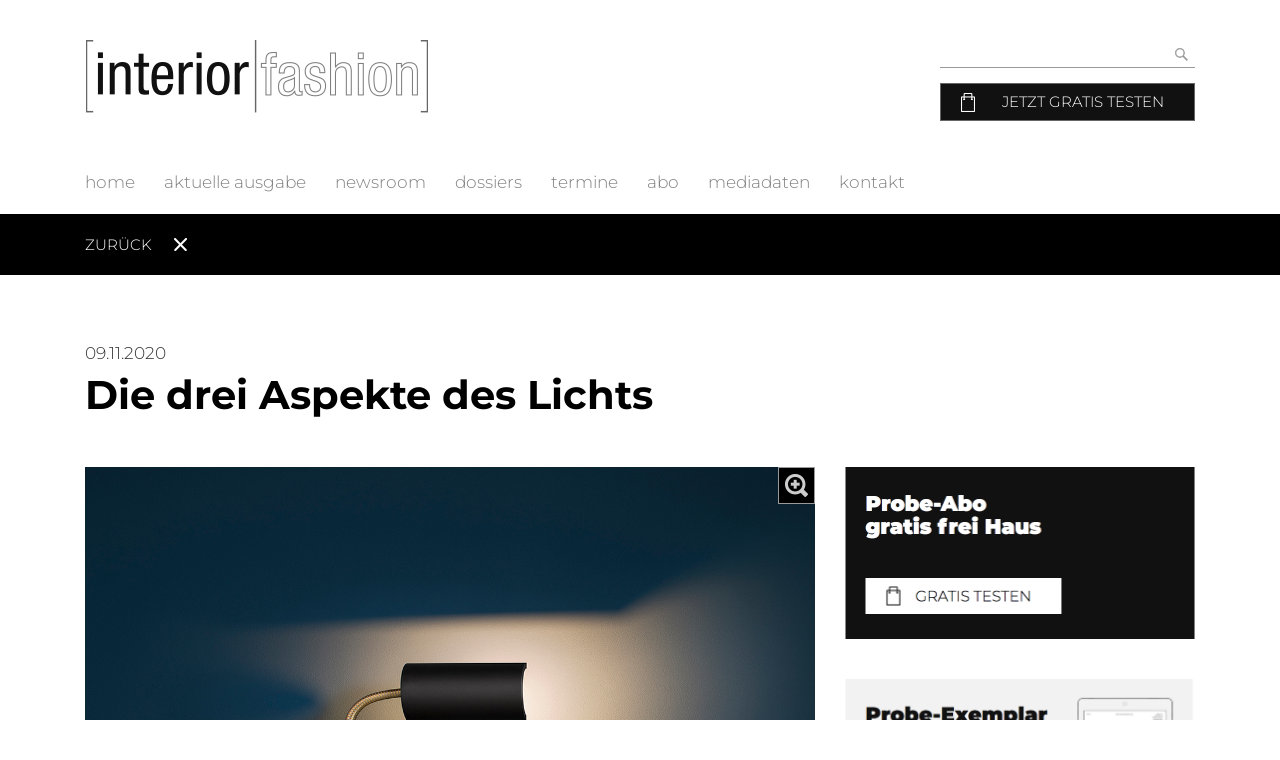

--- FILE ---
content_type: text/html; charset=UTF-8
request_url: https://www.interiorfashion.de/dossiers/2020/10/licht/light_on_wohnen.php
body_size: 26465
content:
<!DOCTYPE html>
<html lang="de">
<head>	<meta charset="utf-8">
	<meta http-equiv="X-UA-Compatible" content="IE=edge">
  <meta name="viewport" content="width=device-width, initial-scale=1">
	<title>Die drei Aspekte des Lichts  | interior fashion</title>
<meta name="description" content="Es gibt Licht zum Sehen, Licht zum Hinsehen und Licht zum Ansehen, so eine Sentenz von Richard Kelly (1910-1977), einem Pionier der Lichtplanung." />
 
			      <meta property="og:site_name" content="www.interiorfashion.de" />
	  <meta property="og:url" content="http://www.interiorfashion.de/dossiers/2020/10/licht/light_on_wohnen.php">
  <meta property="og:type" content="website">
  <meta property="og:locale" content="de_DE" />


<link rel="stylesheet" type="text/css" href="/basics/js/slick/slick.css?m=1440510940" />
<link rel="stylesheet" type="text/css" href="/basics/js/slick/slick-theme.css?m=1435837014" />
<link rel="stylesheet" type="text/css" href="/basics/styles/parsley.css?m=1367500681" />
<link rel="stylesheet" type="text/css" href="/basics/js/magnific-popup/magnific-popup.css?m=1435354817" />
<link rel="stylesheet" type="text/css" href="/basics/js/projekktor/themes/maccaco/projekktor.style.css?m=1423737925" />
<link rel="stylesheet" type="text/css" href="/basics/js/bootstrap/css/bootstrap.min.css?m=1436961554" />
<link rel="stylesheet" type="text/css" href="/basics/styles/hover.css?m=1511521579" />
<link rel="stylesheet" type="text/css" href="/basics/styles/screen.css?m=1513765755" />
<link rel="stylesheet" type="text/css" href="/basics/js/shariff/shariff.complete.css?m=1593604818" />
<link rel="stylesheet" type="text/css" href="/basics/styles/fonts.css?m=1659688334" />
<link rel="stylesheet" type="text/css" href="/basics/styles/layout.css?m=1697699932" />
<link media="print" rel="stylesheet" type="text/css" href="/basics/styles/print.css?m=1385195374" />
<script src="/basics/js/jquery-1.11.3.min.js?m=1434344668"></script>
<script src="/basics/js/magnific-popup/jquery.magnific-popup.min.js?m=1435354817"></script>
<script src="/basics/js/bootstrap/js/bootstrap.min.js?m=1436961640"></script>
<script src="/basics/js/owmedia.js?m=1711467462"></script>
	</head>
<body><div class="row header-top">
			<div class="width">
				<div class="col-lg-8 col-md-8 col-sm-8 col-xs-12">
					<a href="/index.php"><img src="/basics/images/header_logo.png?m=1511521308" height="75" width="344" /></a>					<button onclick="$('#navimobile').toggle();">&#9776;</button>
				</div>
				<div class="col-lg-4 col-md-4 col-sm-0 hidden-sm col-xs-0 hidden-xs align-right">
					<form id="suchform" method="post" name="we_global_form" onsubmit=";return true;" action="/suchergebnis.php">						<div class="suche">
							<input value="" name="we_lv_search_Suche" type="text" /><input type="hidden" name="we_from_search_Suche" value="1" />							<input type="submit" value="suchen" />
						</div>
					<input type="hidden" name="securityToken" value="bf8ff9bf6107525d6657f1947e50c2f2"/></form>					<a href="/abo/index.php" class="button testen">Jetzt gratis testen</a>
				</div>
				<div class="col-lg-0 col-md-0 col-sm-0 col-xs-12">
					<div id="navimobile" style="display: none;">
						<ul class="menu-mobile">
															<li><a href="/index.php" target=""   >home</a>
								</li>
															<li><a href="/aktuelle_ausgabe.php" target=""   >aktuelle ausgabe</a>
								</li>
															<li><a href="/news/index.php" target=""   >newsroom</a>
								<ul>								<li><a href="/news/liste.php?rubrik=4401" target=""   >News</a>
								</li>
															<li><a href="/news/liste.php?rubrik=4400" target=""   >Projekte</a>
								</li>
															<li><a href="/news/liste.php?rubrik=4102" target=""   >Porträts</a>
								</li>
							</ul></li>
															<li><a href="/dossiers/index.php" target=""   >dossiers</a>
								</li>
															<li><a href="/branchentermine/index.php" target=""   >termine</a>
								<ul>								<li><a href="/branchentermine/messen.php" target=""   >messen &amp; events</a>
								</li>
															<li><a href="/branchentermine/seminare.php" target=""   >seminare</a>
								</li>
															<li><a href="/branchentermine/ausstellungen.php" target=""   >ausstellungen</a>
								</li>
							</ul></li>
															<li><a href="/abo/index.php" target=""   >abo</a>
								<ul>								<li><a href="/abo/einzelheft.php" target=""   >einzelhefte</a>
								</li>
							</ul></li>
															<li><a href="/mediadaten/index.php" target=""   >mediadaten</a>
								</li>
															<li><a href="/kontakt.php" target=""   >kontakt</a>
								</li>
													</ul>
						<form id="suchform" method="post" name="we_global_form" onsubmit=";return true;" action="/suchergebnis.php">							<div class="suche">
								<input value="" name="we_lv_search_Suche" type="text" /><input type="hidden" name="we_from_search_Suche" value="1" />								<input type="submit" value="suchen" />
							</div>
						<input type="hidden" name="securityToken" value="bf8ff9bf6107525d6657f1947e50c2f2"/></form>						<a href="/abo/index.php" class="button testen">Jetzt gratis testen</a>		
					</div>
				</div>
			</div>
		</div>
		<div class="row header-bottom">
			<div class="width">
				<div class="col-lg-12 col-md-12 col-sm-0 hidden-sm col-xs-0 hidden-xs">
					<ul class="menu">
															<li><a href="/index.php" target=""   >home</a>
								</li>
															<li><a href="/aktuelle_ausgabe.php" target=""   >aktuelle ausgabe</a>
								</li>
															<li><a href="/news/index.php" target=""   >newsroom</a>
								<ul>								<li><a href="/news/liste.php?rubrik=4401" target=""   >News</a>
								</li>
															<li><a href="/news/liste.php?rubrik=4400" target=""   >Projekte</a>
								</li>
															<li><a href="/news/liste.php?rubrik=4102" target=""   >Porträts</a>
								</li>
							</ul></li>
															<li><a href="/dossiers/index.php" target=""   >dossiers</a>
								</li>
															<li><a href="/branchentermine/index.php" target=""   >termine</a>
								<ul>								<li><a href="/branchentermine/messen.php" target=""   >messen &amp; events</a>
								</li>
															<li><a href="/branchentermine/seminare.php" target=""   >seminare</a>
								</li>
															<li><a href="/branchentermine/ausstellungen.php" target=""   >ausstellungen</a>
								</li>
							</ul></li>
															<li><a href="/abo/index.php" target=""   >abo</a>
								<ul>								<li><a href="/abo/einzelheft.php" target=""   >einzelhefte</a>
								</li>
							</ul></li>
															<li><a href="/mediadaten/index.php" target=""   >mediadaten</a>
								</li>
															<li><a href="/kontakt.php" target=""   >kontakt</a>
								</li>
												</ul>
				</div>
				<div class="col-lg-12 col-md-12 col-sm-12 col-xs-12">
					<hr>
				</div>
			</div>
		</div>
		






  

 

    

    

  
	<!-- Schließen-Box -->
		<div class="row schliessen-box">
			<div class="width">
				<div class="col-lg-12 col-md-12 col-sm-12 col-xs-12">
					<a onclick="window.history.back();">Zurück</a>
				</div>
			</div>
		</div>
		<!-- Detailseite -->
		<div class="row detailseite">
			<div class="width">
				<div class="col-lg-12 col-md-12 col-sm-12 col-xs-12">
					<p class="datum">09.11.2020</p>
					<h1>Die drei Aspekte des Lichts </h1>				</div>
				<div class="col-lg-8 col-md-8 col-sm-8 col-xs-12">
					<div class="bild bild_mit_titel">
						<img src="/dateien/bilder/Dossiers/Licht_0520/w_U.-W-Flex_black.jpg?m=1601456442" height="800" width="1250" />						<a class="lupe" href="/dateien/bilder/Dossiers/Licht_0520/w_U.-W-Flex_black.jpg?m=1601456442"></a>
						<p>Foto: Catellani & Smith</p>					</div>
					<p><strong>Es gibt Licht zum Sehen, Licht zum Hinsehen und Licht zum Ansehen, so eine Sentenz von Richard Kelly (1910-1977), einem Pionier der Lichtplanung. Licht zum Sehen ist rein funktional für den Arbeitsplatz oder in Fluren. Licht, das den Blick lenkt, unterstützt die Architektur und Licht zum Ansehen ist Objektkunst, so Kellys Erklärung. Interior Design bringt die drei Aspekte in ein stimmiges Gesamtkonzept. Davon profitiert auch das private Wohnen.</strong> </p>
				</div>
				<div class="col-lg-4 col-md-4 col-sm-4 col-xs-12">
					<a href="/abo/index.php">			<div class="bildbox">
				<img src="/basics/images/probeabo.png?m=1511792951" height="344" width="702" />			</div>
		</a><a href="/blaetterkatalog.php">			<div class="bildbox">
				<img src="/basics/images/probeexemplar.png?m=1511792950" height="346" width="706" />			</div>
		</a>				</div>
			</div>
		</div>
		
		
				<div class="row bild-text">
			<div class="width">
				<div class="col-lg-12 col-md-12 col-sm-12 col-xs-12">
					<div class="galerien bild_mit_titel">
						<img src="/dateien/bilder/Dossiers/Licht_0520/Light-on_Banner_neutral_0.jpg?m=1601288245" height="251" width="1614" class="seite" />					  					</div>
				</div>
			</div>
		</div>
			<div class="row bild-text">
			<div class="width">
				<div class="col-lg-12 col-md-12 col-sm-12 col-xs-12">
					<p> </p>
<p> </p>				</div>
			</div>
		</div>
	<div class="row bild-text">
	<div class="width">
		<div class="col-lg-6 col-md-6 col-sm-12 col-xs-12">
			<p>Die Modelle der Leuchtenfamilie "CicloItalia Flex" sind eine zeitgenössische Adaption der historischen Catellani & Smith-Kollektion "Oggetti Senza Tempo" rund um die Messingleuchte "Ciclocina" von 1989. Charakteristisch für die Neuinterpretation sind das biegsame Flexmaterial, die Gelenke und Magnete. In der Deckenausführung "C6" zweigen die Flexarme aus einem zylinderförmigen Basisteil ab und "recken" sich in einem gelenkigen "Tanz" in Raum. Die Ausführung als Stehleuchte "F3" verfügt über drei gebündelte Arme, von denen wiederum drei Flexarme aus Messing mit metallenen Leuchtenköpfen abzweigen. Die Wandmodelle "CicloItalia Flex W1" und "W2" sind mit einem bzw. zwei beweglichen Flexarmen und Leuchtenköpfen ausgestattet. Die "W1" verfügt außerdem über einen Ein-Ausschalter und ist als Bettleuchte konzipiert. | <a href="http://www.catellanismith.com/" target="_blank">www.catellanismith.com</a> </p>		</div>
			<div class="col-lg-6 col-md-6 col-sm-12 col-xs-12 lightbox_links_text_rechts_bild bild_mit_titel">
			<a href="/dateien/bilder/Dossiers/Licht_0520/web_CicloItalia-Flex-C6_detail_black.jpg?m=1601375157" title='Foto: Catellani & Smith'><img src="/_thumbnails_/15/5723_web_CicloItalia-Flex-C6_detail_black.jpg?m=1601375157" height="480" width="750" /></a>
			<p>Foto: Catellani & Smith</p>		</div>
	</div>
</div>
	
<script type="text/javascript">
		$('.lightbox_links_text_rechts_bild').magnificPopup({
			delegate: 'a', 
			 type: 'image',
			 gallery: {
			 enabled: true
			 },
			 zoom: {
			 enabled: true,
				duration: 300, // don't foget to change the duration also in CSS
				opener: function(element) {
					return element.find('img');
				}
			 }
			});
	</script>
		<div class="row bild-text">
			<div class="width">
				<div class="col-lg-12 col-md-12 col-sm-12 col-xs-12">
					<p>_______________________</p>				</div>
			</div>
		</div>
	<div class="row bild-text">
	<div class="width">
		<div class="col-lg-6 col-md-6 col-sm-12 col-xs-12 lightbox_links_bild_rechts_text bild_mit_titel">
			<a href="/dateien/bilder/Dossiers/Licht_0520/web_Lasvit_Herbarium_Installation_Living-Room-Vertical.jpg?m=1601375431" title='Foto: Lasvit'><img src="/_thumbnails_/15/5724_web_Lasvit_Herbarium_Installation_Living-Room-Vertical.jpg?m=1601375431" height="480" width="750" /></a>
			<p>Foto: Lasvit</p>		</div>
		<div class="col-lg-6 col-md-6 col-sm-12 col-xs-12">
			<h1>Florales in Glas</h1><p> </p>
<p> </p>
<p>Das tschechische Unternehmen Lasvit designt und produziert maßgeschneiderte Lichtinstallationen und Glasobjekte. "Herbarium" ist beides: Kristall-Lüster und Kunstobjekt. Es kann für jeden Raum arrangiert werden und dabei auch mit den Pflanzen vor Ort korrespondieren.</p>
<p><a href="/dossiers/2020/10/licht/light_on_herbarium.php" target="_blank">weiterlesen </a></p>		</div>
	</div>
</div>
	
<script type="text/javascript">
		$('.lightbox_links_bild_rechts_text').magnificPopup({
			delegate: 'a', 
			 type: 'image',
			 gallery: {
			 enabled: true
			 },
			 zoom: {
			 enabled: true,
				duration: 300, // don't foget to change the duration also in CSS
				opener: function(element) {
					return element.find('img');
				}
			 }
			});
	</script>
		<div class="row bild-text">
			<div class="width">
				<div class="col-lg-12 col-md-12 col-sm-12 col-xs-12">
					<p>_____________________</p>				</div>
			</div>
		</div>
	<div class="row bild-text">
	<div class="width">
		<div class="col-lg-6 col-md-6 col-sm-12 col-xs-12">
			<p>Die Pendelleuchte "Umbra" von Studio Élémentaires aus Belgien bewegt sich wie ein gut ausbalanciertes Mobile: Die von Hand gehämmerte Aluminiumscheibe liegt exakt ausbalanciert auf der Stahlkonstruktion auf und rotiert langsam um die eigene Achse. Dabei passiert sie die Lichtquelle. Für einen kurzen Moment schiebt sie sich zwischen Licht und Raum, blockiert den Lichtstrahl und wirft einen Schatten. Gleichzeitig trifft der Lichtstrahl der Leuchte auf das Aluminiumblatt und reflektiert an der Decke. Ein Spiegeleffekt entsteht: Der Lichtspot an der Decke spiegelt für einen Moment den Schlagschatten am Boden. Apolline Couverchel, Mitbegründer des Designstudios, erklärt: "Uns gefielt die Idee, dass die Leuchte gleichzeitig Licht und Schatten wirft. Wir wollten ein autonomes Objekt schaffen, das seinem eigenen Rhythmus nach seinen eigenen kinetischen Regeln folgt." | <strong><a href="http://www.studioelementaires.com/" target="_blank">www.studioelementaires.com</a></strong> </p>		</div>
			<div class="col-lg-6 col-md-6 col-sm-12 col-xs-12 lightbox_links_text_rechts_bild bild_mit_titel">
			<a href="/dateien/bilder/Dossiers/Licht_0520/web_Umbra_elementaires_24_low.jpg?m=1601376203" title='Foto: Studio Elementaire'><img src="/_thumbnails_/15/5727_web_Umbra_elementaires_24_low.jpg?m=1601376203" height="480" width="750" /></a>
			<p>Foto: Studio Elementaire</p>		</div>
	</div>
</div>
	
<script type="text/javascript">
		$('.lightbox_links_text_rechts_bild').magnificPopup({
			delegate: 'a', 
			 type: 'image',
			 gallery: {
			 enabled: true
			 },
			 zoom: {
			 enabled: true,
				duration: 300, // don't foget to change the duration also in CSS
				opener: function(element) {
					return element.find('img');
				}
			 }
			});
	</script>
		<div class="row bild-text">
			<div class="width">
				<div class="col-lg-12 col-md-12 col-sm-12 col-xs-12">
					<p>________________________</p>				</div>
			</div>
		</div>
	<div class="row bild-text">
	<div class="width">
		<div class="col-lg-6 col-md-6 col-sm-12 col-xs-12 lightbox_links_bild_rechts_text bild_mit_titel">
			<a href="/dateien/bilder/Dossiers/Licht_0520/web_CUERO-4---HomeCo.jpg?m=1602598090" title='Foto: Home & Co'><img src="/_thumbnails_/15/5932_web_CUERO-4---HomeCo.jpg?m=1602598090" height="480" width="750" alt="Cuero von Home &amp; Co " title="Foto: Home &amp; Co" /></a>
			<p>Foto: Home & Co</p>		</div>
		<div class="col-lg-6 col-md-6 col-sm-12 col-xs-12">
			<h1>Gekragtes Licht</h1><p>Möbel und Accessoires in Leder muten edel und zeitlos an. Die Wandleuchte "Cuero" von Home & Co mit Lederschirm macht sich dies zu eigen. Zwei ineinander gelegte Lederbänder kragen das Licht und werfen es gleichmäßig in Richtung Decke und zum Boden. So entsteht homogenes, indirektes Licht für lange Raumfluchten in Fluren oder Galerien oder für großzügige Räume wie Konferenz- und Speisezimmer.</p>
<p>Der Lederschirm ist in zahlreichen Farben erhältlich: natur, whiskey, taupe, olive, marine, burgundy, chocolate, black und red. w<a href="https://www.home-co.de" target="_blank">ww.home-co.de </a></p>
<p> </p>		</div>
	</div>
</div>
	
<script type="text/javascript">
		$('.lightbox_links_bild_rechts_text').magnificPopup({
			delegate: 'a', 
			 type: 'image',
			 gallery: {
			 enabled: true
			 },
			 zoom: {
			 enabled: true,
				duration: 300, // don't foget to change the duration also in CSS
				opener: function(element) {
					return element.find('img');
				}
			 }
			});
	</script>
		<div class="row bild-text">
			<div class="width">
				<div class="col-lg-12 col-md-12 col-sm-12 col-xs-12">
					<p>_____________________</p>				</div>
			</div>
		</div>
	<div class="row bild-text">
	<div class="width">
		<div class="col-lg-6 col-md-6 col-sm-12 col-xs-12 lightbox_links_bild_rechts_text bild_mit_titel">
			<a href="/dateien/bilder/Dossiers/Licht_0520/web_Knot-led-lighting-collection-for-Mantra-by-Santiago-Sevillano-Studio-4.jpg?m=1601387992" title='Foto: Falmec'><img src="/_thumbnails_/15/5751_web_Knot-led-lighting-collection-for-Mantra-by-Santiago-Sevillano-Studio-4.jpg?m=1601387992" height="480" width="750" /></a>
			<p>Foto: Falmec</p>		</div>
		<div class="col-lg-6 col-md-6 col-sm-12 col-xs-12">
					</div>
	</div>
</div>
	
<script type="text/javascript">
		$('.lightbox_links_bild_rechts_text').magnificPopup({
			delegate: 'a', 
			 type: 'image',
			 gallery: {
			 enabled: true
			 },
			 zoom: {
			 enabled: true,
				duration: 300, // don't foget to change the duration also in CSS
				opener: function(element) {
					return element.find('img');
				}
			 }
			});
	</script>
		<div class="row bild-text">
			<div class="width">
				<div class="col-lg-12 col-md-12 col-sm-12 col-xs-12">
					<p>_______________________</p>				</div>
			</div>
		</div>
	<div class="row bild-text">
	<div class="width">
		<div class="col-lg-6 col-md-6 col-sm-12 col-xs-12">
			<p>Nicht nur das Design der Pendelleuchte "Soleil" der dänischen Marke Le Klint ist einer Sonnenblume nachempfunden. Auch die Lichtstreuung gleicht der der Sonne: das Licht geht von der Mitte aus. Designer Philip Bro Ludvigsen hat den von Hand gefalteten Schirm aus UV-beständiger Lampenfolie oder FSC-zertifziertem Papier in Aluminium eingefasst und mit einen Leinenkabel und Holzdetails in Eiche oder Räuchereiche versehen. Beleuchtung hat für ihn etwas Poetisches: "Es ist schwer, vorauszusehen, was passieren wird, wenn die Lampe eingeschaltet wird. Gelingt es, ist es poetisch." Die Leuchte ist in den Lichtfarben "Silver Cloud" und "Thunder Sky" und mit CASAMBI-Dimmer erhältlich.<br/><br/></p>
<p><a href="http://www.leklint.dk" target="_blank">www.leklint.dk </a></p>		</div>
			<div class="col-lg-6 col-md-6 col-sm-12 col-xs-12 lightbox_links_text_rechts_bild bild_mit_titel">
			<a href="/dateien/bilder/Dossiers/Licht_0520/web_l-4.jpg?m=1601375554" title='Foto: Le Klint'><img src="/_thumbnails_/15/5725_web_l-4.jpg?m=1601375554" height="480" width="750" alt="&quot;Soleil&quot; Leuchte von Le Klint" title="Foto: Le Klint" /></a>
			<p>Foto: Le Klint</p>		</div>
	</div>
</div>
	
<script type="text/javascript">
		$('.lightbox_links_text_rechts_bild').magnificPopup({
			delegate: 'a', 
			 type: 'image',
			 gallery: {
			 enabled: true
			 },
			 zoom: {
			 enabled: true,
				duration: 300, // don't foget to change the duration also in CSS
				opener: function(element) {
					return element.find('img');
				}
			 }
			});
	</script>
		<div class="row bild-text">
			<div class="width">
				<div class="col-lg-12 col-md-12 col-sm-12 col-xs-12">
					<p>_______________________</p>				</div>
			</div>
		</div>
	<div class="row bild-text">
	<div class="width">
		<div class="col-lg-6 col-md-6 col-sm-12 col-xs-12 lightbox_links_bild_rechts_text bild_mit_titel">
			<a href="/dateien/bilder/Dossiers/Licht_0520/moebe.jpg?m=1601375971" title='Fotos: Moebe '><img src="/_thumbnails_/15/5726_moebe.jpg?m=1601375971" height="498" width="750" /></a>
			<p>Fotos: Moebe </p>		</div>
		<div class="col-lg-6 col-md-6 col-sm-12 col-xs-12">
			<p>Mit der Leuchtenserie "Ceramic Lamp" nimmt das dänische Designstudio Moebe erstmals Keramik als Material in seine Kollektion auf. Modular in ihrer Gestalt und skulptural in der Form, weckt die Tischleuchte Assoziationen. Mal erinnert sie an eine Dame mit Hut, mal an eine die Figur eines Brettspiels. Während das ,helle Köpfchen' der LED-Glühbirne fest auf einem Kegel aus Keramik ruht, lässt sich der keramische Leuchtenschirm frei nach Wunsch um die eigene Achse bewegen und so auch der Lichtkegel in jede beliebige Richtung lenken. Auch die Pendelleuchte ist wandelbar: An der unteren Basis bildet der Leuchtenschirm einen Kreis, während er nach oben hin rechteckig verläuft und frei pendelnd am Kabel schwebt. Dadurch lässt sich der Schirm nach links und rechts sowie vollständig um die eigene Achse drehen. Die Form wandelt sich dabei vom Kegel zum Zylinder und erlaubt sowohl eine direkte Beleuchtung als auch ein seitliches Ausleuchten.</p>		</div>
	</div>
</div>
	
<script type="text/javascript">
		$('.lightbox_links_bild_rechts_text').magnificPopup({
			delegate: 'a', 
			 type: 'image',
			 gallery: {
			 enabled: true
			 },
			 zoom: {
			 enabled: true,
				duration: 300, // don't foget to change the duration also in CSS
				opener: function(element) {
					return element.find('img');
				}
			 }
			});
	</script>
		<div class="row bild-text">
			<div class="width">
				<div class="col-lg-12 col-md-12 col-sm-12 col-xs-12">
					<p>Die einzelnen Keramikelemente der Ceramic Lamp Serie werden in einer kleinen Manufaktur in Portugal von Hand gefertigt, wobei Farbpigmente direkt in das Porzellan gemischt werden. Daher können die Leuchten in Form, Größe und Farbe variieren und sind somit einzigartig. Anschließend werden sie bei über 1100°C gebrannt und bewusst roh und unglasiert gelassen, sodass sich eine natürlich matte und fein-texturierte Struktur auf der Oberfläche der Leuchten ergibt. | <a href="http://www.moebe.dk" target="_blank">www.moebe.dk </a></p>				</div>
			</div>
		</div>
	 		
		<div class="width">
			<div class="row">
				<div class="col-lg-12 col-md-12 col-sm-12 col-xs-12">
					<div class="shariff" data-theme="white" data-lang="de" data-button-style="icon" data-services="[&quot;facebook&quot;,&quot;twitter&quot;,&quot;linkedin&quot;,&quot;whatsapp&quot;,&quot;xing&quot;,&quot;pinterest&quot;]" ></div>
				</div>
			</div>
		</div>
		
		
					<script type="text/javascript">
						$('.lupe').magnificPopup({
							type: 'image'
						});
					</script>

			

	<div class="row footer">
			<div class="width">
				<div class="col-lg-6 col-md-6 col-sm-6 col-xs-12">
					<img src="/basics/images/footer_logo.png" />
				</div>
				<div class="col-lg-6 col-md-6 col-sm-6 col-xs-12 align-right">
					<ul>
														<li><a href="/mediadaten/index.php" target=""   >mediadaten</a></li>
															<li><a href="/kontakt.php" target=""   >kontakt</a></li>
															<li><a href="/impressum.php" target=""   >impressum</a></li>
															<li><a href="/datenschutzhinweis.php" target=""   >datenschutz</a></li>
												</ul>
					<div class="social">
						<a href="https://www.instagram.com/interiorfashion_magazin/" class="instagram"></a>					</div>
				</div>
				<div class="clear"></div>

				<form method="post" action="/ms_abo.php" id="abo_form" data-validate="parsley">
										<input type="hidden" name="n" value="29317690141413714" />
					<input type="hidden" name="n2" value="c46dacc36211676297353df53776b33f" />
					<input type="hidden" name="formok" value="/danke_abo.php" />
					<input type="hidden" name="an" value="2" />
					<div class="col-lg-6 col-md-6 col-sm-6 col-xs-12">
						<h2>Jetzt abonnieren</h2>
						<p><input type="radio" name="Abo" value="bestellen"><small><span>Ich möchte InteriorFashion abonnieren</span><br>6 x im Jahr, für 42 Euro, Preis zzgl. Porto und MwSt.</small></p>
						<p><input type="radio" name="Abo" value="testen"><small><span>3-monatiges Probeabo</span><br>Wir richten Ihnen zum Kennenlernen auch gerne ein kostenloses Probeabo für drei Ausgaben ein. Der Bezug endet automatisch.</small></p>
					</div>
					<div class="col-lg-6 col-md-6 col-sm-6 col-xs-12">
						<table>
							<tr>
								<td><input type="text" name="Firma" id="Firma" placeholder="Firma"></td>
								<td>
									<select name="Land">
										<option value="Deutschland">Deutschland</option>
										<option value="Österreich">Österreich</option>
										<option value="Schweiz">Schweiz</option>
									</select>
								</td>
							</tr>
							<tr>
								<td><input type="text" name="Vorname" id="Vorname" placeholder="Vorname"></td>
								<td><input type="text" name="Name" id="Name" placeholder="Name"></td>
							</tr>
							<tr>
								<td><input type="text" name="Strasse" id="Strasse" placeholder="Straße"></td>
								<td><input type="text" name="Hausnummer" id="Hausnummer" placeholder="Hausnummer"></td>
							</tr>
							<tr>
								<td><input type="text" name="PLZ" id="PLZ" placeholder="PLZ"></td>
								<td><input type="text" name="Ort" id="Ort" placeholder="Ort"></td>
							</tr>
							<tr>
								<td><input type="text" name="Email" id="Email" placeholder="E-Mail"></td>
								<td><table>
											<tr>
												<td><input type="checkbox" name="Datenschutz" id="Datenschutz" value="1" /></td>
												<td>Ich habe die <a href="/datenschutzhinweis.php">Datenschutzerklärung</a> zur Kenntnis genommen.</td>
											</tr>
										</table>
								 </td>
							</tr>
							<tr>
								<td></td>
								<td><a onclick="aboValidieren()" class="button">Abschicken</a></td>
							</tr>
							<tr id="phone">
								<td>Phone</td>
								<td><input type="text" id="Phone" name="Phone" value=" " /></td>
							</tr>
						</table>
					</div>
				</form>
			</div>
			<div class="clear"></div>
		</div>
		
		<!-- Copyright -->
		<div class="row copyright">
			<div class="width">
				<div class="col-lg-12 col-md-12 col-sm-12 col-xs-12">
					<p>© 2025 dieschmidt – Fachverlag für gedruckte und digitale Medien e.K. – Alle Rechte vorbehalten.	</p>
				</div>
			</div>
		</div>
 
		<script src="/basics/js/slick/jquery-migrate-1.2.1.min.js?m=1430905783"></script>
<script src="/basics/js/slick/slick.min.js?m=1430902707"></script>
	<!-- Parsley wird auch für Shop benötigt -->
		<script src="/basics/js/parsley/i18n/messages.de.js?m=1367494948"></script>
<script src="/basics/js/parsley/parsley.js?m=1367494966"></script>
<script src="/basics/js/shariff/shariff.js?m=1593604859"></script>

	
	
	<!-- COOKIE-ABFRAGE -->
	  

</body>
</html>

--- FILE ---
content_type: text/css
request_url: https://www.interiorfashion.de/basics/styles/fonts.css?m=1659688334
body_size: 22635
content:
/**********************
Schriften
**********************/
/**********************
Montserrat
**********************/
/* Montserrat Light */
/* cyrillic-ext */
@font-face {
  font-family: "Montserrat";
  font-style: normal;
  font-weight: 300;
  font-display: swap;
  src: url("/basics/fonts/montserrat/Montserrat-Light.eot");
  /* IE9 Compat Modes */
  src: url("/basics/fonts/montserrat/Montserrat-Light.eot?#iefix") format("embedded-opentype"), url("/basics/fonts/montserrat/Montserrat-Light.woff2") format("woff2"), url("/basics/fonts/montserrat/Montserrat-Light.woff") format("woff"), url("/basics/fonts/montserrat/Montserrat-Light.ttf") format("truetype"), url("/basics/fonts/montserrat/Montserrat-Light.svg#Montserrat-Light") format("svg");
  /* Legacy iOS */
  unicode-range: U+0460-052F, U+1C80-1C88, U+20B4, U+2DE0-2DFF, U+A640-A69F, U+FE2E-FE2F;
}
/* cyrillic */
@font-face {
  font-family: "Montserrat";
  font-style: normal;
  font-weight: 300;
  font-display: swap;
  src: url("/basics/fonts/montserrat/Montserrat-Light.eot");
  /* IE9 Compat Modes */
  src: url("/basics/fonts/montserrat/Montserrat-Light.eot?#iefix") format("embedded-opentype"), url("/basics/fonts/montserrat/Montserrat-Light.woff2") format("woff2"), url("/basics/fonts/montserrat/Montserrat-Light.woff") format("woff"), url("/basics/fonts/montserrat/Montserrat-Light.ttf") format("truetype"), url("/basics/fonts/montserrat/Montserrat-Light.svg#Montserrat-Light") format("svg");
  /* Legacy iOS */
  unicode-range: U+0301, U+0400-045F, U+0490-0491, U+04B0-04B1, U+2116;
}
/* vietnamese */
@font-face {
  font-family: "Montserrat";
  font-style: normal;
  font-weight: 300;
  font-display: swap;
  src: url("/basics/fonts/montserrat/Montserrat-Light.eot");
  /* IE9 Compat Modes */
  src: url("/basics/fonts/montserrat/Montserrat-Light.eot?#iefix") format("embedded-opentype"), url("/basics/fonts/montserrat/Montserrat-Light.woff2") format("woff2"), url("/basics/fonts/montserrat/Montserrat-Light.woff") format("woff"), url("/basics/fonts/montserrat/Montserrat-Light.ttf") format("truetype"), url("/basics/fonts/montserrat/Montserrat-Light.svg#Montserrat-Light") format("svg");
  /* Legacy iOS */
  unicode-range: U+0102-0103, U+0110-0111, U+0128-0129, U+0168-0169, U+01A0-01A1, U+01AF-01B0, U+1EA0-1EF9, U+20AB;
}
/* latin-ext */
@font-face {
  font-family: "Montserrat";
  font-style: normal;
  font-weight: 300;
  font-display: swap;
  src: url("/basics/fonts/montserrat/Montserrat-Light.eot");
  /* IE9 Compat Modes */
  src: url("/basics/fonts/montserrat/Montserrat-Light.eot?#iefix") format("embedded-opentype"), url("/basics/fonts/montserrat/Montserrat-Light.woff2") format("woff2"), url("/basics/fonts/montserrat/Montserrat-Light.woff") format("woff"), url("/basics/fonts/montserrat/Montserrat-Light.ttf") format("truetype"), url("/basics/fonts/montserrat/Montserrat-Light.svg#Montserrat-Light") format("svg");
  /* Legacy iOS */
  unicode-range: U+0100-024F, U+0259, U+1E00-1EFF, U+2020, U+20A0-20AB, U+20AD-20CF, U+2113, U+2C60-2C7F, U+A720-A7FF;
}
/* latin */
@font-face {
  font-family: "Montserrat";
  font-style: normal;
  font-weight: 300;
  font-display: swap;
  src: url("/basics/fonts/montserrat/Montserrat-Light.eot");
  /* IE9 Compat Modes */
  src: url("/basics/fonts/montserrat/Montserrat-Light.eot?#iefix") format("embedded-opentype"), url("/basics/fonts/montserrat/Montserrat-Light.woff2") format("woff2"), url("/basics/fonts/montserrat/Montserrat-Light.woff") format("woff"), url("/basics/fonts/montserrat/Montserrat-Light.ttf") format("truetype"), url("/basics/fonts/montserrat/Montserrat-Light.svg#Montserrat-Light") format("svg");
  /* Legacy iOS */
  unicode-range: U+0000-00FF, U+0131, U+0152-0153, U+02BB-02BC, U+02C6, U+02DA, U+02DC, U+2000-206F, U+2074, U+20AC, U+2122, U+2191, U+2193, U+2212, U+2215, U+FEFF, U+FFFD;
}
/* Montserrat Regular */
/* cyrillic-ext */
@font-face {
  font-family: "Montserrat";
  font-style: normal;
  font-weight: 400;
  font-display: swap;
  src: url("/basics/fonts/montserrat/Montserrat-Regular.eot");
  /* IE9 Compat Modes */
  src: url("/basics/fonts/montserrat/Montserrat-Regular.eot?#iefix") format("embedded-opentype"), url("/basics/fonts/montserrat/Montserrat-Regular.woff2") format("woff2"), url("/basics/fonts/montserrat/Montserrat-Regular.woff") format("woff"), url("/basics/fonts/montserrat/Montserrat-Regular.ttf") format("truetype"), url("/basics/fonts/montserrat/Montserrat-Regular.svg#Montserrat-Regular") format("svg");
  /* Legacy iOS */
  unicode-range: U+0460-052F, U+1C80-1C88, U+20B4, U+2DE0-2DFF, U+A640-A69F, U+FE2E-FE2F;
}
/* cyrillic */
@font-face {
  font-family: "Montserrat";
  font-style: normal;
  font-weight: 400;
  font-display: swap;
  src: url("/basics/fonts/montserrat/Montserrat-Regular.eot");
  /* IE9 Compat Modes */
  src: url("/basics/fonts/montserrat/Montserrat-Regular.eot?#iefix") format("embedded-opentype"), url("/basics/fonts/montserrat/Montserrat-Regular.woff2") format("woff2"), url("/basics/fonts/montserrat/Montserrat-Regular.woff") format("woff"), url("/basics/fonts/montserrat/Montserrat-Regular.ttf") format("truetype"), url("/basics/fonts/montserrat/Montserrat-Regular.svg#Montserrat-Regular") format("svg");
  /* Legacy iOS */
  unicode-range: U+0301, U+0400-045F, U+0490-0491, U+04B0-04B1, U+2116;
}
/* vietnamese */
@font-face {
  font-family: "Montserrat";
  font-style: normal;
  font-weight: 400;
  font-display: swap;
  src: url("/basics/fonts/montserrat/Montserrat-Regular.eot");
  /* IE9 Compat Modes */
  src: url("/basics/fonts/montserrat/Montserrat-Regular.eot?#iefix") format("embedded-opentype"), url("/basics/fonts/montserrat/Montserrat-Regular.woff2") format("woff2"), url("/basics/fonts/montserrat/Montserrat-Regular.woff") format("woff"), url("/basics/fonts/montserrat/Montserrat-Regular.ttf") format("truetype"), url("/basics/fonts/montserrat/Montserrat-Regular.svg#Montserrat-Regular") format("svg");
  /* Legacy iOS */
  unicode-range: U+0102-0103, U+0110-0111, U+0128-0129, U+0168-0169, U+01A0-01A1, U+01AF-01B0, U+1EA0-1EF9, U+20AB;
}
/* latin-ext */
@font-face {
  font-family: "Montserrat";
  font-style: normal;
  font-weight: 400;
  font-display: swap;
  src: url("/basics/fonts/montserrat/Montserrat-Regular.eot");
  /* IE9 Compat Modes */
  src: url("/basics/fonts/montserrat/Montserrat-Regular.eot?#iefix") format("embedded-opentype"), url("/basics/fonts/montserrat/Montserrat-Regular.woff2") format("woff2"), url("/basics/fonts/montserrat/Montserrat-Regular.woff") format("woff"), url("/basics/fonts/montserrat/Montserrat-Regular.ttf") format("truetype"), url("/basics/fonts/montserrat/Montserrat-Regular.svg#Montserrat-Regular") format("svg");
  /* Legacy iOS */
  unicode-range: U+0100-024F, U+0259, U+1E00-1EFF, U+2020, U+20A0-20AB, U+20AD-20CF, U+2113, U+2C60-2C7F, U+A720-A7FF;
}
/* latin */
@font-face {
  font-family: "Montserrat";
  font-style: normal;
  font-weight: 400;
  font-display: swap;
  src: url("/basics/fonts/montserrat/Montserrat-Regular.eot");
  /* IE9 Compat Modes */
  src: url("/basics/fonts/montserrat/Montserrat-Regular.eot?#iefix") format("embedded-opentype"), url("/basics/fonts/montserrat/Montserrat-Regular.woff2") format("woff2"), url("/basics/fonts/montserrat/Montserrat-Regular.woff") format("woff"), url("/basics/fonts/montserrat/Montserrat-Regular.ttf") format("truetype"), url("/basics/fonts/montserrat/Montserrat-Regular.svg#Montserrat-Regular") format("svg");
  /* Legacy iOS */
  unicode-range: U+0000-00FF, U+0131, U+0152-0153, U+02BB-02BC, U+02C6, U+02DA, U+02DC, U+2000-206F, U+2074, U+20AC, U+2122, U+2191, U+2193, U+2212, U+2215, U+FEFF, U+FFFD;
}
/* Montserrat Medium */
/* cyrillic-ext */
@font-face {
  font-family: "Montserrat";
  font-style: normal;
  font-weight: 500;
  font-display: swap;
  src: url("/basics/fonts/montserrat/Montserrat-Medium.eot");
  /* IE9 Compat Modes */
  src: url("/basics/fonts/montserrat/Montserrat-Medium.eot?#iefix") format("embedded-opentype"), url("/basics/fonts/montserrat/Montserrat-Medium.woff2") format("woff2"), url("/basics/fonts/montserrat/Montserrat-Medium.woff") format("woff"), url("/basics/fonts/montserrat/Montserrat-Medium.ttf") format("truetype"), url("/basics/fonts/montserrat/Montserrat-Medium.svg#Montserrat-Medium") format("svg");
  /* Legacy iOS */
  unicode-range: U+0460-052F, U+1C80-1C88, U+20B4, U+2DE0-2DFF, U+A640-A69F, U+FE2E-FE2F;
}
/* cyrillic */
@font-face {
  font-family: "Montserrat";
  font-style: normal;
  font-weight: 500;
  font-display: swap;
  src: url("/basics/fonts/montserrat/Montserrat-Medium.eot");
  /* IE9 Compat Modes */
  src: url("/basics/fonts/montserrat/Montserrat-Medium.eot?#iefix") format("embedded-opentype"), url("/basics/fonts/montserrat/Montserrat-Medium.woff2") format("woff2"), url("/basics/fonts/montserrat/Montserrat-Medium.woff") format("woff"), url("/basics/fonts/montserrat/Montserrat-Medium.ttf") format("truetype"), url("/basics/fonts/montserrat/Montserrat-Medium.svg#Montserrat-Medium") format("svg");
  /* Legacy iOS */
  unicode-range: U+0301, U+0400-045F, U+0490-0491, U+04B0-04B1, U+2116;
}
/* vietnamese */
@font-face {
  font-family: "Montserrat";
  font-style: normal;
  font-weight: 500;
  font-display: swap;
  src: url("/basics/fonts/montserrat/Montserrat-Medium.eot");
  /* IE9 Compat Modes */
  src: url("/basics/fonts/montserrat/Montserrat-Medium.eot?#iefix") format("embedded-opentype"), url("/basics/fonts/montserrat/Montserrat-Medium.woff2") format("woff2"), url("/basics/fonts/montserrat/Montserrat-Medium.woff") format("woff"), url("/basics/fonts/montserrat/Montserrat-Medium.ttf") format("truetype"), url("/basics/fonts/montserrat/Montserrat-Medium.svg#Montserrat-Medium") format("svg");
  /* Legacy iOS */
  unicode-range: U+0102-0103, U+0110-0111, U+0128-0129, U+0168-0169, U+01A0-01A1, U+01AF-01B0, U+1EA0-1EF9, U+20AB;
}
/* latin-ext */
@font-face {
  font-family: "Montserrat";
  font-style: normal;
  font-weight: 500;
  font-display: swap;
  src: url("/basics/fonts/montserrat/Montserrat-Medium.eot");
  /* IE9 Compat Modes */
  src: url("/basics/fonts/montserrat/Montserrat-Medium.eot?#iefix") format("embedded-opentype"), url("/basics/fonts/montserrat/Montserrat-Medium.woff2") format("woff2"), url("/basics/fonts/montserrat/Montserrat-Medium.woff") format("woff"), url("/basics/fonts/montserrat/Montserrat-Medium.ttf") format("truetype"), url("/basics/fonts/montserrat/Montserrat-Medium.svg#Montserrat-Medium") format("svg");
  /* Legacy iOS */
  unicode-range: U+0100-024F, U+0259, U+1E00-1EFF, U+2020, U+20A0-20AB, U+20AD-20CF, U+2113, U+2C60-2C7F, U+A720-A7FF;
}
/* latin */
@font-face {
  font-family: "Montserrat";
  font-style: normal;
  font-weight: 500;
  font-display: swap;
  src: url("/basics/fonts/montserrat/Montserrat-Medium.eot");
  /* IE9 Compat Modes */
  src: url("/basics/fonts/montserrat/Montserrat-Medium.eot?#iefix") format("embedded-opentype"), url("/basics/fonts/montserrat/Montserrat-Medium.woff2") format("woff2"), url("/basics/fonts/montserrat/Montserrat-Medium.woff") format("woff"), url("/basics/fonts/montserrat/Montserrat-Medium.ttf") format("truetype"), url("/basics/fonts/montserrat/Montserrat-Medium.svg#Montserrat-Medium") format("svg");
  /* Legacy iOS */
  unicode-range: U+0000-00FF, U+0131, U+0152-0153, U+02BB-02BC, U+02C6, U+02DA, U+02DC, U+2000-206F, U+2074, U+20AC, U+2122, U+2191, U+2193, U+2212, U+2215, U+FEFF, U+FFFD;
}
/* Montserrat Bold */
/* cyrillic-ext */
@font-face {
  font-family: "Montserrat";
  font-style: normal;
  font-weight: 700;
  font-display: swap;
  src: url("/basics/fonts/montserrat/Montserrat-Bold.eot");
  /* IE9 Compat Modes */
  src: url("/basics/fonts/montserrat/Montserrat-Bold.eot?#iefix") format("embedded-opentype"), url("/basics/fonts/montserrat/Montserrat-Bold.woff2") format("woff2"), url("/basics/fonts/montserrat/Montserrat-Bold.woff") format("woff"), url("/basics/fonts/montserrat/Montserrat-Bold.ttf") format("truetype"), url("/basics/fonts/montserrat/Montserrat-Bold.svg#Montserrat-Bold") format("svg");
  /* Legacy iOS */
  unicode-range: U+0460-052F, U+1C80-1C88, U+20B4, U+2DE0-2DFF, U+A640-A69F, U+FE2E-FE2F;
}
/* cyrillic */
@font-face {
  font-family: "Montserrat";
  font-style: normal;
  font-weight: 700;
  font-display: swap;
  src: url("/basics/fonts/montserrat/Montserrat-Bold.eot");
  /* IE9 Compat Modes */
  src: url("/basics/fonts/montserrat/Montserrat-Bold.eot?#iefix") format("embedded-opentype"), url("/basics/fonts/montserrat/Montserrat-Bold.woff2") format("woff2"), url("/basics/fonts/montserrat/Montserrat-Bold.woff") format("woff"), url("/basics/fonts/montserrat/Montserrat-Bold.ttf") format("truetype"), url("/basics/fonts/montserrat/Montserrat-Bold.svg#Montserrat-Bold") format("svg");
  /* Legacy iOS */
  unicode-range: U+0301, U+0400-045F, U+0490-0491, U+04B0-04B1, U+2116;
}
/* vietnamese */
@font-face {
  font-family: "Montserrat";
  font-style: normal;
  font-weight: 700;
  font-display: swap;
  src: url("/basics/fonts/montserrat/Montserrat-Bold.eot");
  /* IE9 Compat Modes */
  src: url("/basics/fonts/montserrat/Montserrat-Bold.eot?#iefix") format("embedded-opentype"), url("/basics/fonts/montserrat/Montserrat-Bold.woff2") format("woff2"), url("/basics/fonts/montserrat/Montserrat-Bold.woff") format("woff"), url("/basics/fonts/montserrat/Montserrat-Bold.ttf") format("truetype"), url("/basics/fonts/montserrat/Montserrat-Bold.svg#Montserrat-Bold") format("svg");
  /* Legacy iOS */
  unicode-range: U+0102-0103, U+0110-0111, U+0128-0129, U+0168-0169, U+01A0-01A1, U+01AF-01B0, U+1EA0-1EF9, U+20AB;
}
/* latin-ext */
@font-face {
  font-family: "Montserrat";
  font-style: normal;
  font-weight: 700;
  font-display: swap;
  src: url("/basics/fonts/montserrat/Montserrat-Bold.eot");
  /* IE9 Compat Modes */
  src: url("/basics/fonts/montserrat/Montserrat-Bold.eot?#iefix") format("embedded-opentype"), url("/basics/fonts/montserrat/Montserrat-Bold.woff2") format("woff2"), url("/basics/fonts/montserrat/Montserrat-Bold.woff") format("woff"), url("/basics/fonts/montserrat/Montserrat-Bold.ttf") format("truetype"), url("/basics/fonts/montserrat/Montserrat-Bold.svg#Montserrat-Bold") format("svg");
  /* Legacy iOS */
  unicode-range: U+0100-024F, U+0259, U+1E00-1EFF, U+2020, U+20A0-20AB, U+20AD-20CF, U+2113, U+2C60-2C7F, U+A720-A7FF;
}
/* latin */
@font-face {
  font-family: "Montserrat";
  font-style: normal;
  font-weight: 700;
  font-display: swap;
  src: url("/basics/fonts/montserrat/Montserrat-Bold.eot");
  /* IE9 Compat Modes */
  src: url("/basics/fonts/montserrat/Montserrat-Bold.eot?#iefix") format("embedded-opentype"), url("/basics/fonts/montserrat/Montserrat-Bold.woff2") format("woff2"), url("/basics/fonts/montserrat/Montserrat-Bold.woff") format("woff"), url("/basics/fonts/montserrat/Montserrat-Bold.ttf") format("truetype"), url("/basics/fonts/montserrat/Montserrat-Bold.svg#Montserrat-Bold") format("svg");
  /* Legacy iOS */
  unicode-range: U+0000-00FF, U+0131, U+0152-0153, U+02BB-02BC, U+02C6, U+02DA, U+02DC, U+2000-206F, U+2074, U+20AC, U+2122, U+2191, U+2193, U+2212, U+2215, U+FEFF, U+FFFD;
}
/* Montserrat ExtraBold */
/* cyrillic-ext */
@font-face {
  font-family: "Montserrat";
  font-style: normal;
  font-weight: 800;
  font-display: swap;
  src: url("/basics/fonts/montserrat/Montserrat-ExtraBold.eot");
  /* IE9 Compat Modes */
  src: url("/basics/fonts/montserrat/Montserrat-ExtraBold.eot?#iefix") format("embedded-opentype"), url("/basics/fonts/montserrat/Montserrat-ExtraBold.woff2") format("woff2"), url("/basics/fonts/montserrat/Montserrat-ExtraBold.woff") format("woff"), url("/basics/fonts/montserrat/Montserrat-ExtraBold.ttf") format("truetype"), url("/basics/fonts/montserrat/Montserrat-ExtraBold.svg#Montserrat-ExtraBold") format("svg");
  /* Legacy iOS */
  unicode-range: U+0460-052F, U+1C80-1C88, U+20B4, U+2DE0-2DFF, U+A640-A69F, U+FE2E-FE2F;
}
/* cyrillic */
@font-face {
  font-family: "Montserrat";
  font-style: normal;
  font-weight: 800;
  font-display: swap;
  src: url("/basics/fonts/montserrat/Montserrat-ExtraBold.eot");
  /* IE9 Compat Modes */
  src: url("/basics/fonts/montserrat/Montserrat-ExtraBold.eot?#iefix") format("embedded-opentype"), url("/basics/fonts/montserrat/Montserrat-ExtraBold.woff2") format("woff2"), url("/basics/fonts/montserrat/Montserrat-ExtraBold.woff") format("woff"), url("/basics/fonts/montserrat/Montserrat-ExtraBold.ttf") format("truetype"), url("/basics/fonts/montserrat/Montserrat-ExtraBold.svg#Montserrat-ExtraBold") format("svg");
  /* Legacy iOS */
  unicode-range: U+0301, U+0400-045F, U+0490-0491, U+04B0-04B1, U+2116;
}
/* vietnamese */
@font-face {
  font-family: "Montserrat";
  font-style: normal;
  font-weight: 800;
  font-display: swap;
  src: url("/basics/fonts/montserrat/Montserrat-ExtraBold.eot");
  /* IE9 Compat Modes */
  src: url("/basics/fonts/montserrat/Montserrat-ExtraBold.eot?#iefix") format("embedded-opentype"), url("/basics/fonts/montserrat/Montserrat-ExtraBold.woff2") format("woff2"), url("/basics/fonts/montserrat/Montserrat-ExtraBold.woff") format("woff"), url("/basics/fonts/montserrat/Montserrat-ExtraBold.ttf") format("truetype"), url("/basics/fonts/montserrat/Montserrat-ExtraBold.svg#Montserrat-ExtraBold") format("svg");
  /* Legacy iOS */
  unicode-range: U+0102-0103, U+0110-0111, U+0128-0129, U+0168-0169, U+01A0-01A1, U+01AF-01B0, U+1EA0-1EF9, U+20AB;
}
/* latin-ext */
@font-face {
  font-family: "Montserrat";
  font-style: normal;
  font-weight: 800;
  font-display: swap;
  src: url("/basics/fonts/montserrat/Montserrat-ExtraBold.eot");
  /* IE9 Compat Modes */
  src: url("/basics/fonts/montserrat/Montserrat-ExtraBold.eot?#iefix") format("embedded-opentype"), url("/basics/fonts/montserrat/Montserrat-ExtraBold.woff2") format("woff2"), url("/basics/fonts/montserrat/Montserrat-ExtraBold.woff") format("woff"), url("/basics/fonts/montserrat/Montserrat-ExtraBold.ttf") format("truetype"), url("/basics/fonts/montserrat/Montserrat-ExtraBold.svg#Montserrat-ExtraBold") format("svg");
  /* Legacy iOS */
  unicode-range: U+0100-024F, U+0259, U+1E00-1EFF, U+2020, U+20A0-20AB, U+20AD-20CF, U+2113, U+2C60-2C7F, U+A720-A7FF;
}
/* latin */
@font-face {
  font-family: "Montserrat";
  font-style: normal;
  font-weight: 800;
  font-display: swap;
  src: url("/basics/fonts/montserrat/Montserrat-ExtraBold.eot");
  /* IE9 Compat Modes */
  src: url("/basics/fonts/montserrat/Montserrat-ExtraBold.eot?#iefix") format("embedded-opentype"), url("/basics/fonts/montserrat/Montserrat-ExtraBold.woff2") format("woff2"), url("/basics/fonts/montserrat/Montserrat-ExtraBold.woff") format("woff"), url("/basics/fonts/montserrat/Montserrat-ExtraBold.ttf") format("truetype"), url("/basics/fonts/montserrat/Montserrat-ExtraBold.svg#Montserrat-ExtraBold") format("svg");
  /* Legacy iOS */
  unicode-range: U+0000-00FF, U+0131, U+0152-0153, U+02BB-02BC, U+02C6, U+02DA, U+02DC, U+2000-206F, U+2074, U+20AC, U+2122, U+2191, U+2193, U+2212, U+2215, U+FEFF, U+FFFD;
}
/* Montserrat Black */
/* cyrillic-ext */
@font-face {
  font-family: "Montserrat";
  font-style: normal;
  font-weight: 900;
  font-display: swap;
  src: url("/basics/fonts/montserrat/Montserrat-Black.eot");
  /* IE9 Compat Modes */
  src: url("/basics/fonts/montserrat/Montserrat-Black.eot?#iefix") format("embedded-opentype"), url("/basics/fonts/montserrat/Montserrat-Black.woff2") format("woff2"), url("/basics/fonts/montserrat/Montserrat-Black.woff") format("woff"), url("/basics/fonts/montserrat/Montserrat-Black.ttf") format("truetype"), url("/basics/fonts/montserrat/Montserrat-Black.svg#Montserrat-Black") format("svg");
  /* Legacy iOS */
  unicode-range: U+0460-052F, U+1C80-1C88, U+20B4, U+2DE0-2DFF, U+A640-A69F, U+FE2E-FE2F;
}
/* cyrillic */
@font-face {
  font-family: "Montserrat";
  font-style: normal;
  font-weight: 900;
  font-display: swap;
  src: url("/basics/fonts/montserrat/Montserrat-Black.eot");
  /* IE9 Compat Modes */
  src: url("/basics/fonts/montserrat/Montserrat-Black.eot?#iefix") format("embedded-opentype"), url("/basics/fonts/montserrat/Montserrat-Black.woff2") format("woff2"), url("/basics/fonts/montserrat/Montserrat-Black.woff") format("woff"), url("/basics/fonts/montserrat/Montserrat-Black.ttf") format("truetype"), url("/basics/fonts/montserrat/Montserrat-Black.svg#Montserrat-Black") format("svg");
  /* Legacy iOS */
  unicode-range: U+0301, U+0400-045F, U+0490-0491, U+04B0-04B1, U+2116;
}
/* vietnamese */
@font-face {
  font-family: "Montserrat";
  font-style: normal;
  font-weight: 900;
  font-display: swap;
  src: url("/basics/fonts/montserrat/Montserrat-Black.eot");
  /* IE9 Compat Modes */
  src: url("/basics/fonts/montserrat/Montserrat-Black.eot?#iefix") format("embedded-opentype"), url("/basics/fonts/montserrat/Montserrat-Black.woff2") format("woff2"), url("/basics/fonts/montserrat/Montserrat-Black.woff") format("woff"), url("/basics/fonts/montserrat/Montserrat-Black.ttf") format("truetype"), url("/basics/fonts/montserrat/Montserrat-Black.svg#Montserrat-Black") format("svg");
  /* Legacy iOS */
  unicode-range: U+0102-0103, U+0110-0111, U+0128-0129, U+0168-0169, U+01A0-01A1, U+01AF-01B0, U+1EA0-1EF9, U+20AB;
}
/* latin-ext */
@font-face {
  font-family: "Montserrat";
  font-style: normal;
  font-weight: 900;
  font-display: swap;
  src: url("/basics/fonts/montserrat/Montserrat-Black.eot");
  /* IE9 Compat Modes */
  src: url("/basics/fonts/montserrat/Montserrat-Black.eot?#iefix") format("embedded-opentype"), url("/basics/fonts/montserrat/Montserrat-Black.woff2") format("woff2"), url("/basics/fonts/montserrat/Montserrat-Black.woff") format("woff"), url("/basics/fonts/montserrat/Montserrat-Black.ttf") format("truetype"), url("/basics/fonts/montserrat/Montserrat-Black.svg#Montserrat-Black") format("svg");
  /* Legacy iOS */
  unicode-range: U+0100-024F, U+0259, U+1E00-1EFF, U+2020, U+20A0-20AB, U+20AD-20CF, U+2113, U+2C60-2C7F, U+A720-A7FF;
}
/* latin */
@font-face {
  font-family: "Montserrat";
  font-style: normal;
  font-weight: 900;
  font-display: swap;
  src: url("/basics/fonts/montserrat/Montserrat-Black.eot");
  /* IE9 Compat Modes */
  src: url("/basics/fonts/montserrat/Montserrat-Black.eot?#iefix") format("embedded-opentype"), url("/basics/fonts/montserrat/Montserrat-Black.woff2") format("woff2"), url("/basics/fonts/montserrat/Montserrat-Black.woff") format("woff"), url("/basics/fonts/montserrat/Montserrat-Black.ttf") format("truetype"), url("/basics/fonts/montserrat/Montserrat-Black.svg#Montserrat-Black") format("svg");
  /* Legacy iOS */
  unicode-range: U+0000-00FF, U+0131, U+0152-0153, U+02BB-02BC, U+02C6, U+02DA, U+02DC, U+2000-206F, U+2074, U+20AC, U+2122, U+2191, U+2193, U+2212, U+2215, U+FEFF, U+FFFD;
}


--- FILE ---
content_type: application/javascript
request_url: https://www.interiorfashion.de/basics/js/owmedia.js?m=1711467462
body_size: 6216
content:
function kontaktValidieren() {

      var vorname = $('#Vorname').prop('value');
	    var nachname = $('#Nachname').prop('value');
	    var email = $('#Email').prop('value');

      var meldung = "";
      if (vorname == "") {
         meldung += "Bitte geben Sie Ihren Vornamen an.\n";
      }
			if (nachname == "") {
         meldung += "Bitte geben Sie Ihren Nachnamen an.\n";
      }
   
      if (email == "") {
         meldung += "Bitte geben Sie Ihre E-Mail-Adresse an.\n";
      } else {
         var ok = emailGueltigkeitPruefen(email);
         if (ok == false) {
            meldung += "Bitte geben Sie eine gültige E-Mail-Adresse ein.\n";
         }
      }
	
			if(!$("#Datenschutzerklaerung").is(':checked')) {
				 meldung += "Bitte akzeptieren Sie unsere Datenschutzerklärung.";
			}

      if (meldung == "") { 
          $('#gen_form').submit();
      } else {
          alert(meldung);
      }
}

function newsletterValidieren() {
    var vorname = $('#Forename').prop('value');
    var nachname = $('#Surname').prop('value');
    var email = $('#Kontakt_Email').prop('value');

    var meldung = "";
    if (vorname == "") {
         meldung += "Bitte geben Sie Ihren Vornamen an.\n";
    }
    
    if (nachname == "") {
         meldung += "Bitte geben Sie Ihren Nachnamen an.\n";
    }
   
    if (email == "" || email == "E-Mail") {
         meldung += "Bitte geben Sie Ihre E-Mail-Adresse an.\n";
    } else {
         var ok = emailGueltigkeitPruefen(email);
         if (ok == false) {
              meldung += "Bitte geben Sie eine gültige E-Mail-Adresse ein.\n";
         }
    }

    if (meldung == "") {
         $('#nlform').submit();
    } else {
         alert(meldung);
    }
}

function mediadatenValidieren(formname) {
	var meldung = "";
	
	var name = $('#Name').prop('value');
	var email = $('#Email').prop('value');
	
	if (name == "") {
		meldung += "Bitte geben Sie Ihren Namen an.\n";
	}
	
	if (email == "" || email == "E-Mail") {
		meldung += "Bitte geben Sie Ihre E-Mail-Adresse an.\n";
	} else {
		var ok = emailGueltigkeitPruefen(email);
		if (ok == false) {
			meldung += "Bitte geben Sie eine gültige E-Mail-Adresse ein.\n";
		}
	}
	
	if (!$('input[name=Anzeige]:checked').length) {
		meldung += "Bitte wählen Sie ein Format aus.\n";
	}
	
	if (meldung == "") {
		$('#mediadaten_form').submit();
	} else {
		alert(meldung);
	}
}

function mediadatenEnValidieren(formname) {
	var meldung = "";
	
	var name = $('#Name_en').prop('value');
	var email = $('#Email_en').prop('value');
	
	if (name == "") {
		meldung += "Please enter your name.\n";
	}
	
	if (email == "" || email == "E-Mail") {
		meldung += "Please enter your e-mail address.\n";
	} else {
		var ok = emailGueltigkeitPruefen(email);
		if (ok == false) {
			meldung += "Please enter a valid e-mail address.\n";
		}
	}
	
	if (!$('input[name=Anzeige_en]:checked').length) {
		meldung += "Please choose a format.\n";
	}
	
	if (meldung == "") {
		$('#mediadaten_form_en').submit();
	} else {
		alert(meldung);
	}
}

function aboValidieren() {
		var firma = $('#Firma').prop('value');
		var vorname = $('#Vorname').prop('value');
    var nachname = $('#Name').prop('value');
		var strasse = $('#Strasse').prop('value');
		var hausnr = $('#Hausnummer').prop('value');
		var plz = $('#PLZ').prop('value');
		var ort = $('#Ort').prop('value');
    var email = $('#Email').prop('value');

    var meldung = "";
		if (firma == "" && (vorname == "" || nachname == "")) {
			meldung += "Bitte geben Sie die Firma oder Ihren Vor- und Nachnamen an.\n";
		}
	
		if (strasse == "") {
         meldung += "Bitte geben Sie die Straße an.\n";
    }
	
		if (hausnr == "") {
         meldung += "Bitte geben Sie die Hausnummer an.\n";
    }
	
		if (plz == "") {
         meldung += "Bitte geben Sie die PLZ an.\n";
    }
	
		if (ort == "") {
         meldung += "Bitte geben Sie den Ort an.\n";
    }
   
    if (email != "") {
         var ok = emailGueltigkeitPruefen(email);
         if (ok == false) {
              meldung += "Bitte geben Sie eine gültige E-Mail-Adresse ein.\n";
         }
    }
		
		if ($('input[name=Abo]:checked').length == 0) {
			meldung += "Bitte wählen Sie aus, ob Sie Interior Fashion abonnieren oder testen wollen.\n";
		}
	
		if(!$("#Datenschutz").is(':checked')) {
				 meldung += "Bitte akzeptieren Sie unsere Datenschutzerklärung.";
			}

    if (meldung == "") {
         $('#abo_form').submit();
    } else {
         alert(meldung);
    }
}

function emailGueltigkeitPruefen(s) {
   var a = false;
   var res = false;
   if (typeof(RegExp) == 'function')
   {
      var b = new RegExp('abc');
      if(b.test('abc') == true){a = true;}
   }
   
   if(a == true)
   {
    reg = new RegExp('^([a-zA-Z0-9\\-\\.\\_]+)'+
                     '(\\@)([a-zA-Z0-9\\-\\.]+)'+
                     '(\\.)([a-zA-Z]{2,10})$');
    res = (reg.test(s));
   } else {
    res = (s.search('@') >= 1 &&
           s.lastIndexOf('.') > s.search('@') &&
           s.lastIndexOf('.') >= s.length-5)
   }
   return(res);
}

function delcontent(id, vorgabe) {
  if ($('#'+id).prop('value') == vorgabe) {
    $('#'+id).prop('value', "");
  }
}

function checkcontent(id, text) {
  if ($('#'+id).prop('value') == "") {
    $('#'+id).prop('value', text);
  }
}

function getNewsMitRubrik(pfad) {
	var rubrik = $('#rubrik').val();
	window.location.href = pfad+"?rubrik="+rubrik;
}

function getNewsMitThema(pfad) {
	var thema = $('#thema').val();
	window.location.href = pfad+"?thema="+thema;
}

function uebersichtMengeAendern(id) {
    var menge = $('#uebersicht_menge_'+id).val();

    $.getJSON("/ajax.php?aktion=uebersichtMengeAendern&id="+id+"&menge="+menge,
    function(json) {
        $('#uebersicht_preis_'+id).html(json.uebersicht_preis);
        var versand = $('#hidden_versand').text();
        var gesamtpreis = parseFloat(json.gesamtpreis) + parseFloat(versand);
        $('#gesamtpreis').html(gesamtpreis.toFixed(2));
    });
}
  
function bildWechseln(pfad) {
	$('#produkt_detail').attr('src', pfad);
}

function pruefeWiderruf() {
		if (!$("#Widerrufsbelehrung").is(":checked")) {
			alert("Bitte bestätigen Sie die Widerrufsbelehrung.");
		} else {
			$('#shoppingCart').submit();
		}
}

